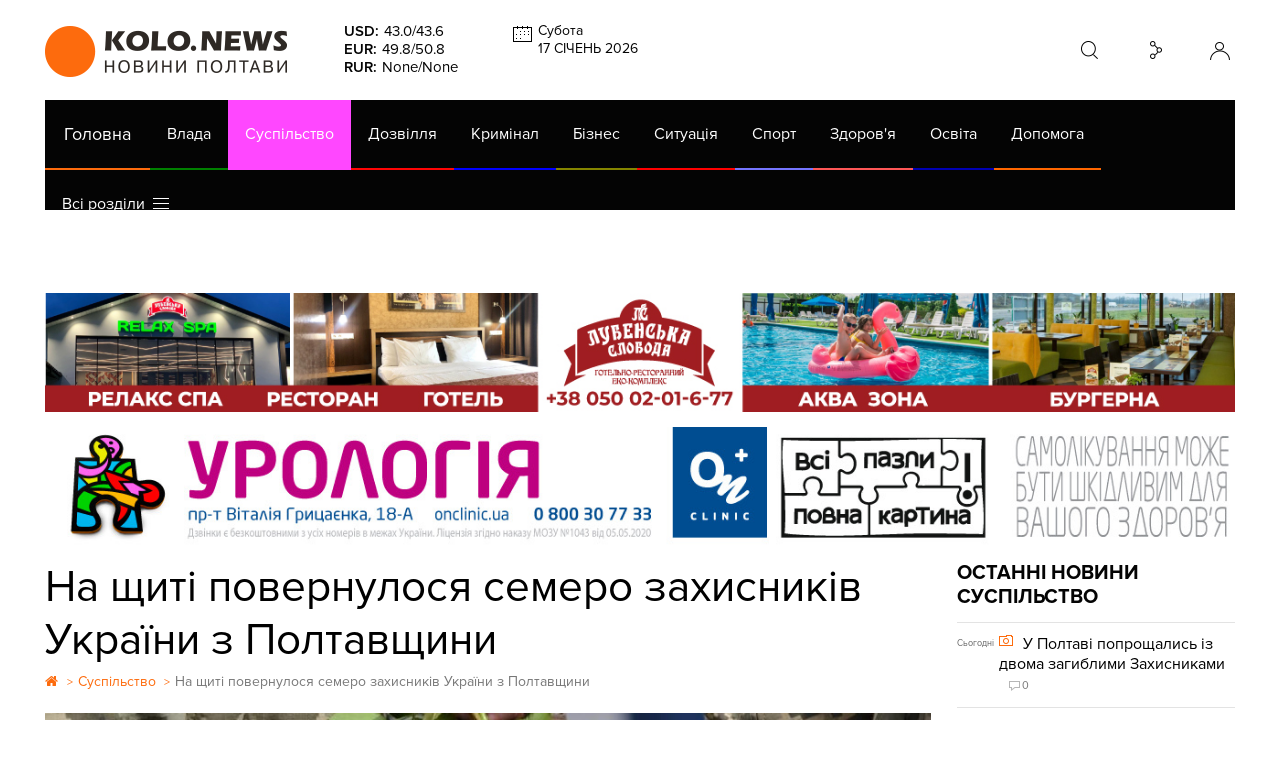

--- FILE ---
content_type: text/html; charset=utf-8
request_url: https://kolo.news/category/suspilstvo/35764
body_size: 16218
content:
<!DOCTYPE html>
<html lang="uk">
<head>
    
    
    
    
    
    
    
    <meta property='og:type' content="article" />
    <meta property="og:title" content="На щиті повернулося семеро захисників України з Полтавщини" />
    <meta name="twitter:card" content="summary" />
    <meta name="twitter:title" content="На щиті повернулося семеро захисників України з Полтавщини">
    <meta property="og:image" content="https://kolo.news/media/news_watermark/35764.JPG" />
    <meta name="twitter:image" content="https://kolo.news/media/news_watermark/35764.JPG">
    
    <meta property="og:url" content="https://kolo.news/category/suspilstvo/35764">
    
    <title>На щиті повернулося семеро захисників України з Полтавщини. Коло - новини Полтави
    </title>
    <meta name='description' content='На щиті повернулося семеро захисників України з Полтавщини. Суспільство - новини в Полтаві' />
    
    
            <base href="">
    <meta charset="utf-8">
    <meta http-equiv="X-UA-Compatible" content="IE=edge">
    <meta name="theme-color" content="#000000">
    <meta name="viewport" content="width=device-width, initial-scale=1">
    
    <link rel="shortcut icon" href="/static/site/img/favicon.ico" type="image/x-icon" />
    <link href="/static/site/css/bootstrap.css" rel="stylesheet">
    <link href="https://cdnjs.cloudflare.com/ajax/libs/OwlCarousel2/2.0.0-beta.2.4/assets/owl.carousel.min.css" rel="stylesheet">
    <link href="https://cdnjs.cloudflare.com/ajax/libs/iCheck/1.0.2/skins/minimal/orange.css" rel="stylesheet">
    <link href="https://cdnjs.cloudflare.com/ajax/libs/magnific-popup.js/1.1.0/magnific-popup.min.css" rel="stylesheet">
    <link href="/static/site/css/style62.css" rel="stylesheet">
    <link href="/static/site/css/carousels15.css" rel="stylesheet">
<meta name="google-site-verification" content="xBCUPOA4SEn4wmbAnybudjrk4Rdc455yFdWfOER7M2g" />
    <!-- HTML5 shim and Respond.js for IE8 support of HTML5 elements and media queries -->
    <!-- WARNING: Respond.js doesn't work if you view the page via file:// -->
    <!--[if lt IE 9]>
    <script defer src="https://oss.maxcdn.com/html5shiv/3.7.2/html5shiv.min.js"></script>
    <script defer src="https://oss.maxcdn.com/respond/1.4.2/respond.min.js"></script>
    <![endif]-->
    <!-- jQuery (necessary for Bootstrap's JavaScript plugins) -->
    <script src="https://cdnjs.cloudflare.com/ajax/libs/jquery/1.12.4/jquery.min.js" type="db8b04f2da85b62db553342e-text/javascript"></script>
    <script defer src="https://cdnjs.cloudflare.com/ajax/libs/lockr/0.8.4/lockr.min.js" type="db8b04f2da85b62db553342e-text/javascript"></script>
    
    <script type="db8b04f2da85b62db553342e-text/javascript">
      (function(i,s,o,g,r,a,m){i['GoogleAnalyticsObject']=r;i[r]=i[r]||function(){
      (i[r].q=i[r].q||[]).push(arguments)},i[r].l=1*new Date();a=s.createElement(o),
      m=s.getElementsByTagName(o)[0];a.async=1;a.src=g;m.parentNode.insertBefore(a,m)
      })(window,document,'script','https://www.google-analytics.com/analytics.js','ga');
    
      ga('create', 'UA-85362908-1', 'auto');
      ga('send', 'pageview');
    
    </script>


   <style>#menu li[data-color='#d000ff'],a[href='/category/gra'],.cat-gra{display:none!important}</style>

<script type="db8b04f2da85b62db553342e-text/javascript">
const addCSS = css => document.head.appendChild(document.createElement("style")).innerHTML=css;
const dtkl = new Date();
let klhour = dtkl.getHours();
if(klhour<6 || klhour>22) addCSS("body #menu li[data-color='#d000ff'],body a[href='/category/gra'],body .cat-gra{display:inline-block!important}");
else addCSS("body #menu li[data-color='#d000ff'],body a[href='/category/gra'],body .cat-gra{display:none!important}");
</script>
    
    <script type="db8b04f2da85b62db553342e-text/javascript">
        var csrf_token = 'ZpaUIO5sQLpivBGghthlp1cimzAESYri';
    </script>
    <link rel="canonical" href="https://kolo.news/category/suspilstvo/35764">

    <!--<link href="/static/site/css/pgwslideshow.min.css" rel="stylesheet">
    <script src="/static/site/js/pgwslideshow.js"></script>-->
<link rel="stylesheet" type="text/css" href="//cdn.jsdelivr.net/npm/slick-carousel@1.8.1/slick/slick.css"/>
<script type="db8b04f2da85b62db553342e-text/javascript" src="//code.jquery.com/jquery-1.11.0.min.js"></script>
<script type="db8b04f2da85b62db553342e-text/javascript" src="//cdn.jsdelivr.net/npm/slick-carousel@1.8.1/slick/slick.min.js"></script>

    <script type="db8b04f2da85b62db553342e-text/javascript" src="//w.sharethis.com/button/buttons.js"></script>
    <script type="db8b04f2da85b62db553342e-text/javascript">stLight.options({publisher: "2e4e33ed-6eb5-43b6-9ab1-26504668df9f-051c", doNotHash: false, doNotCopy: false, hashAddressBar: false});</script>
    <script src="https://pagead2.googlesyndication.com/pagead/js/adsbygoogle.js" type="db8b04f2da85b62db553342e-text/javascript"></script>
    <style>
        #share-button > span {
            float: right;
        }
    </style>
</head>
<body>
    <div id="fb-root"></div>
    <script type="db8b04f2da85b62db553342e-text/javascript">(function(d, s, id) {
      var js, fjs = d.getElementsByTagName(s)[0];
      if (d.getElementById(id)) return;
      js = d.createElement(s); js.id = id;
      js.src = "//connect.facebook.net/ru_RU/sdk.js#xfbml=1&version=v2.7";
      fjs.parentNode.insertBefore(js, fjs);
    }(document, 'script', 'facebook-jssdk'));</script>

                
            
            
            
            <header id="header">
                <div class="container">
                    <div id="header_top" class="hidden-md visible-lg clearfix">
                        <a href="/" id="lolo_header_black" class="left"></a>
                        <div id="currencies" class="left">
                            <p><span>USD:</span><span>43.0</span>/<span>43.6</span></p><p><span>EUR:</span><span>49.8</span>/<span>50.8</span></p><p><span>RUR:</span><span>None</span>/<span>None</span></p>
                        </div>

                        <!-- <div id="weather" class="left"><span class="icon_03n"></span><p id="town">Полтава</p><p id="temperature">-9.54°С</p><div id="weather_sub"><span id="weather_day">Субота</span><span class="sub_temperature">19°С День</span><span class="sub_temperature" >19°С День</span><span class="sub_temperature" >19°С День</span></div></div> -->

                        <div id="calendar" class="left">
                            <p id="calendar_day"></p>
                            <p id="calendar_date"></p>
                        </div>
                        <!-- <a href="#" id="pdf_link"></a> -->
                        <div id="container_form_search">
                            <div id="form_search">
                                <form action="/search" method="get" >
                                    <input id="search" name="q" placeholder="Пошук..." />
                                </form>
                            </div>
                        </div>
                        <div id="container_cosial">
                            <div id="cosial">
                                <a target="_blank" href="/rss" class="rss"><i class="fa fa-rss" aria-hidden="true"></i></a>
                                <a target="_blank" href="https://www.youtube.com/channel/UCx_grbswddQ9kRoxE6KExrg" class="google-plus"><i class="fa fa-youtube" aria-hidden="true"></i></a>
                                <a target="_blank" href="https://plus.google.com/u/0/+%D0%9A%D0%BE%D0%BB%D0%BE%D0%9F%D0%BE%D0%BB%D1%82%D0%B0%D0%B2%D0%B0%D0%A3%D1%81%D1%96%D0%9D%D0%BE%D0%B2%D0%B8%D0%BD%D0%B8%D0%9F%D0%BE%D0%BB%D1%82%D0%B0%D0%B2%D0%B8/posts" class="google-plus"><i class="fa fa-google-plus" aria-hidden="true"></i></a>
                                <a target="_blank" href="https://vk.com/kolopoltava" class="vk"><i class="fa fa-vk" aria-hidden="true"></i></a>
                                <a target="_blank" href="https://www.facebook.com/%D0%9A%D0%BE%D0%BB%D0%BE-%D0%92%D1%81%D1%96-%D0%BD%D0%BE%D0%B2%D0%B8%D0%BD%D0%B8-%D0%9F%D0%BE%D0%BB%D1%82%D0%B0%D0%B2%D0%B8-156539191031572/" class="facebook"><i class="fa fa-facebook" aria-hidden="true"></i></a>
                                <a target="_blank" href="https://twitter.com/Poltava_Kolo" class="twitter"><i class="fa fa-twitter" aria-hidden="true"></i></a>
                            </div>
                        </div>
                        <div id="user" class="right">
                        
                            <a rel="nofollow" href="/login" class="anonim"></a>
                        
                        </div>
                    </div>
                    
                    <div class="visible-sm visible-xs visible-xxs hidden-md hidden-lg">
                        <a href="#mobile_menu" id="toggle" class="right"><span></span></a>
                        <div id="mobile_menu">
                            <ul>
                                <li><a href="/category/vlada">Влада</a></li><li class="active"><a href="/category/suspilstvo">Суспільство</a></li><li><a href="/category/dozvillia">Дозвілля</a></li><li><a href="/category/criminal">Кримінал</a></li><li><a href="/category/biznes">Бізнес</a></li><li><a href="/category/situatsiyi">Ситуація</a></li><li><a href="/category/sport">Спорт</a></li><li><a href="/category/zdorove">Здоров'я</a></li><li><a href="/category/osvita">Освіта</a></li><li><a href="/category/dopomoga">Допомога</a></li><li><a href="/category/gra">Гра</a></li><li><a href="/category/interview">Інтерв'ю</a></li><li><a href="/category/photos">Фото</a></li><li><a href="/videos">Відео</a></li><li><a href="/category/afisha">Афіша</a></li><li><a href="/top20-special">Спецпроєкт</a></li>
                                <li><a href="https://kolo.poltava.ua/" target='_blank'>Архів</a></li>
                            </ul>
                            <ul>
                                <li ><a href="/pdf-papers">Газета (PDF версія)</a></li>
                            </ul>
                            <ul><li><a href="/special/izha_v_poltavi">Їсти - пити в Полтаві</a></li><li><a href="/special/viyna">Війна</a></li><li><a href="/special/gaz">ГазНаш</a></li><li><a href="/special/decentralizacia">Життя після децентралізації</a></li><li><a href="/special/koronavirus">Коронавірус</a></li></ul>                            
                        </div>
                    </div>
                    <div id="header_bottom" class="clearfix">
                        <div class="row" id="header_orange_row">
                            <div class="col-md-19 col-lg-24">
                                <a href="/" id="lolo_header_white" class="hidden-lg left"></a>
                                <nav id="menu" class="hidden-sm hidden-xs hidden-xxs visible-md visible-lg clearfix">
                                    <a id="menu_home_link" href="/" class="hidden-md visible-lg left">Головна</a>
                                    <ul class="flex menu">
                                        <li data-color="#008000" style="border-bottom-color:#008000;"><a href="/category/vlada">Влада</a></li><li class="active" data-color="#ff47ff" style="border-bottom-color:#ff47ff;"><a href="/category/suspilstvo">Суспільство</a></li><li data-color="#ff0505" style="border-bottom-color:#ff0505;"><a href="/category/dozvillia">Дозвілля</a></li><li data-color="#0000ff" style="border-bottom-color:#0000ff;"><a href="/category/criminal">Кримінал</a></li><li data-color="#858500" style="border-bottom-color:#858500;"><a href="/category/biznes">Бізнес</a></li><li data-color="#ff0000" style="border-bottom-color:#ff0000;"><a href="/category/situatsiyi">Ситуація</a></li><li data-color="#7575ff" style="border-bottom-color:#7575ff;"><a href="/category/sport">Спорт</a></li><li data-color="#ff5757" style="border-bottom-color:#ff5757;"><a href="/category/zdorove">Здоров'я</a></li><li data-color="#0000b3" style="border-bottom-color:#0000b3;"><a href="/category/osvita">Освіта</a></li><li data-color="#ff6600" style="border-bottom-color:#ff6600;"><a href="/category/dopomoga">Допомога</a></li><li data-color="#d000ff" style="border-bottom-color:#d000ff;"><a href="/category/gra">Гра</a></li><li data-color="#00007a" style="border-bottom-color:#00007a;"><a href="/category/interview">Інтерв'ю</a></li><li data-color="#00ff09" style="border-bottom-color:#00ff09;"><a href="/category/photos">Фото</a></li><li data-color="#None" style="border-bottom-color:#None;"><a href="/videos">Відео</a></li><li data-color="#ffff24" style="border-bottom-color:#ffff24;"><a href="/category/afisha">Афіша</a></li><li data-color="#None" style="border-bottom-color:#None;"><a href="/top20-special">Спецпроєкт</a></li>
                                    </ul>
                                </nav>
                            </div>
                            <div class="col-md-3 visible-md hidden-lg">
                                <div id="user_mobile" class="hidden-lg right">
                                    <a href="#" class="anonim"></a>
                                </div>
                            </div>
                        </div>
                        <nav id="sub_menu" class="lojas-especiais clearfix hidden-sm hidden-xs hidden-xxs visible-md visible-lg">
                            <div class="itens">
                                <ul>
                                    <li><a target="_blank" href="https://kolo.poltava.ua/">АРХІВ</a></li>
                                    <li ><a href="/pdf-papers">Газета (PDF версія)</a></li>
                                </ul>
                                <ul><li><a href="/special/izha_v_poltavi">Їсти - пити в Полтаві</a></li><li><a href="/special/viyna">Війна</a></li><li><a href="/special/gaz">ГазНаш</a></li><li><a href="/special/decentralizacia">Життя після децентралізації</a></li><li><a href="/special/koronavirus">Коронавірус</a></li></ul>
                                
                            </div>
                            <a href="#" class="go">go</a>
                            <a href="#" class="back">back</a>
                        </nav>
                        <div id="sub_menu" class="visible-sm visible-xs visible-xxs hidden-md hidden-lg">
                                
                                <form action="/search" method="get" >
                                    <input id="search" name="q" placeholder="Пошук..." />
                                    <button class="gobtn" type="submit" />
                                </form>                                
                        </div>
                    </div>
                    
                </div>
            </header>

    

            <div class="container kolo7">
                <div class="kolo77">
            <a href="https://lubenskasloboda.com/" rel="noopener noreferrer" title="Готельно-ресторанний комплекс" data-position="after_header"
   target="_blank" id="banner_position_after_header" class="banner_wr cover">
<img loading="lazy" alt="Готельно-ресторанний комплекс" class='img-responsive hidden-md hidden-sm hidden-xs' src='/media/banner/large/grk1302.jpg' />
<img loading="lazy" alt="Готельно-ресторанний комплекс" class='img-responsive hidden-lg hidden-xs' src='/media/banner/medium/grk1148.jpg' />
<img loading="lazy" alt="Готельно-ресторанний комплекс" class='img-responsive hidden-lg hidden-md hidden-sm visible-xs' src='/media/banner/small/grk749.jpg' />
   
</a>
<script type="db8b04f2da85b62db553342e-text/javascript">
    $("#banner_position_after_header").on("click", function(event) {
        //event.preventDefault();
        var banner_unique_after_header_137=Lockr.sismember("banners", "137");
        $.ajax({
            type: "POST",
            url: "/banner_update_info",
            data: {csrfmiddlewaretoken: csrf_token, banner: 137,
                unique: !banner_unique_after_header_137,
                position: $(this).data('position')},
            success: function (data) {
                Lockr.sadd("banners", "137");
                //window.open("https://lubenskasloboda.com/", '_blank');
            },
            dataType: "json"
        });
    });
</script>
            </div>
            <div class="kolo77">
            <a href="https://onclinic.ua/poltava/services/urology?utm_source=kolo&amp;utm_medium=post&amp;utm_campaign=poltava_uro_01.02.2025" rel="noopener noreferrer" title="Проктологія в Полтаві ОН Клінік" data-position="after_header2"
   target="_blank" id="banner_position_after_header2" class="banner_wr cover">
<img loading="lazy" alt="Проктологія в Полтаві ОН Клінік" class='img-responsive hidden-md hidden-sm hidden-xs' src='/media/banner/large/onclinic-pc.jpg' />
<img loading="lazy" alt="Проктологія в Полтаві ОН Клінік" class='img-responsive hidden-lg hidden-xs' src='/media/banner/medium/onclinic-tab.jpg' />
<img loading="lazy" alt="Проктологія в Полтаві ОН Клінік" class='img-responsive hidden-lg hidden-md hidden-sm visible-xs' src='/media/banner/small/onclinic-mob.jpg' />
   
</a>
<script type="db8b04f2da85b62db553342e-text/javascript">
    $("#banner_position_after_header2").on("click", function(event) {
        //event.preventDefault();
        var banner_unique_after_header2_143=Lockr.sismember("banners", "143");
        $.ajax({
            type: "POST",
            url: "/banner_update_info",
            data: {csrfmiddlewaretoken: csrf_token, banner: 143,
                unique: !banner_unique_after_header2_143,
                position: $(this).data('position')},
            success: function (data) {
                Lockr.sadd("banners", "143");
                //window.open("https://onclinic.ua/poltava/services/urology?utm_source=kolo&amp;utm_medium=post&amp;utm_campaign=poltava_uro_01.02.2025", '_blank');
            },
            dataType: "json"
        });
    });
</script>
            </div></div>

    <div class="container">
        <div class="row">
            
            <main class="col-md-16 col-lg-18">
                <section id="news_content">
                            <div class="row">
                                <div class="col-md-24 col-lg-24 news_content_wr">
                                    <h1>На щиті повернулося семеро захисників України з Полтавщини
    </h1>
<ol class="breadcrumb" itemscope="" itemtype="http://schema.org/BreadcrumbList">
<li itemprop="itemListElement" itemscope="" itemtype="http://schema.org/ListItem">
<a href="https://kolo.news/" itemprop="item">
<span itemprop="name" content="Головна"><i class='fa fa-home' title="Головна"></i> </span>
</a>
&gt;<meta itemprop="position" content="1">
</li>

<li itemprop="itemListElement" itemscope="" itemtype="http://schema.org/ListItem">
<a href="https://kolo.news/category/suspilstvo" itemprop="item">
<span itemprop="name">Суспільство</span>
</a>
&gt;<meta itemprop="position" content="2"></li>

<li itemprop="itemListElement" itemscope="" itemtype="http://schema.org/ListItem">
<span class='lastitem' itemprop="name">На щиті повернулося семеро захисників України з Полтавщини</span><meta itemprop="position" content="3">
</li>
</ol>
                                    <div class="large_news_content_img cover">
                                        <img src='/media/news_watermark/35764.JPG?v=97470' alt='На щиті повернулося семеро захисників України з Полтавщини'/>
                                        <div class="top_news_info">14 серпня 2023, 09:00&nbsp;&nbsp;&nbsp;<span class="last_news_comments_count">0</span></div>
                                        <div class="gradient"></div>
                                        <div class="st_wr_top">
                                            <span class='st_facebook_large' displayText='Facebook'></span>
                                        </div>
                                    </div>
                                    

                                    <p>
	 За останні дні стало відомо про загибель семи воїнів з Полтавщини на війні з окупантами. Інформацію підтвердили в громадах, звідки воїни були родом.
</p>
<p>
	 5 серпня внаслідок артилерійського обстрілу загинув пирятинець <strong>Микола Хандола</strong>.
</p>
<p>
	 <div class="content_photo"><a href="/media/news_images_watermark/128526.jpg" title="Микола Хандола"><span class="resize"></span><img src="/media/news_images_watermark/128526.jpg" ></a><span>Микола Хандола</span></div>
</p>
<p>
	 Народився він 6 квітня 1975 року в Пирятині. Протягом 1982-1993 років навчався у міській школі №6. У 1993 році був призваний на строкову військову службу. Після повернення вступив до Харківського державного університету сільського господарства, де отримав фах енергетика. Паралельно з навчанням працював на Пирятинському м'ясокомбінаті.
</p>
<p>
	 У вересні 2003 року розпочав службу в органах внутрішніх справ на посаді експерта-криміналіста. У 2012 році був призначений на посаду помічника начальника оперативного чергового чергової частини штабу Пирятинського РВ УМВС, у 2015 році - прийнятий на службу в поліцію, звідки у червні 2020 року звільнений через хворобу.
</p>
<p>
	 Після повномасштабного вторгнення Микола Хандола був мобілізований на захист Батьківщини 5 березня 2022 року.
</p>
<p>
	 7 серпня Горішньоплавнівська територіальна громада провела в останню путь загиблого бійця молодшого сержанта <strong>Кундиуса Віктора Павловича</strong>.
</p>
<p>
	 <div class="content_photo"><a href="/media/news_images_watermark/128527.jpg" title="Кундиус Віктор"><span class="resize"></span><img src="/media/news_images_watermark/128527.jpg" ></a><span>Кундиус Віктор</span></div>
</p>
<p>
	 Народився Віктор 6 червня 1979 року в селі Приліпка Козельщинського району. Після закінчення 11 класів Хорішківської загально-освітньої школи проходив строкову військову службу в лавах Збройних сил України. Потім закінчив професійно-технічне училище № 15 м. Комсомольська, де здобув професію водія великовантажного автосамоскида. Із 1999 року по 2006 рік працював на Полтавському гірничо-збагачувальному комбінаті, потім тривалий час працював за кордоном.
</p>
<p>
	 Із перших днів повномасштабного російського вторгнення Віктор повернувся в Україну й добровольцем пішов у військкомат. 28 березня 2022 року був мобілізований на російсько-українську війну.
</p>
<p>
	 1 серпня 2023 року в бою за Україну, вірний військовій присязі, навідник механізованого батальйону, молодший сержант Збройних сил України Віктор Кундиус героїчно загинув у районі населеного пункту Приютного Запорізької області.
</p>
<p>
	 Керівництво компанії Ferrexpo повідомило, що під час оборони України у Луганській області загинув співробітник Полтавського ГЗК <strong>Петро Перовський</strong>.
</p>
<p>
	 <div class="content_photo"><a href="/media/news_images_watermark/128528.jpg" title="Петро Петровський"><span class="resize"></span><img src="/media/news_images_watermark/128528.jpg" ></a><span>Петро Петровський</span></div>
</p>
<p>
	 Петро народився 12 липня 1998 року у місті Горішні Плавні. Свій професійний шлях на Полтавському ГЗК Петро розпочав у лютому 2017 року електрослюсарем черговим та з ремонту устаткування ремонтно-сервісного цеху. У травні того ж року був переведений електрослюсарем черговим та з ремонту устаткування на дробильно-збагачувальну фабрику, де працював по теперішній час.
</p>
<p>
	 У лютому 2022 року Петро Перовський став на захист України. 8 серпня 2023 року Петро загинув під час виконання бойового завдання поблизу н.п. Білогорівка Сєвєродонецького району Луганської області.
</p>
<p>
	 10 серпня 2023 року загинув воїн <strong>Віктор Вячеславович Шевченко</strong>, 1997 року народження. Захисник родом із села Дібрівка, він виконував бойове завдання на території Запорізької області, захищаючи свою землю від російських окупантів.
</p>
<p>
	 <div class="content_photo"><a href="/media/news_images_watermark/128529.jpg" title="Віктор Шевченко"><span class="resize"></span><img src="/media/news_images_watermark/128529.jpg" ></a><span>Віктор Шевченко</span></div>
</p>
<p>
	 13 серпня Миргородська громада попрощалася із <strong>Вадимом Шумовим</strong>, захисником України.
</p>
<p>
	 <div class="content_photo"><a href="/media/news_images_watermark/128530.jpg" title="Вадим Шумов"><span class="resize"></span><img src="/media/news_images_watermark/128530.jpg" ></a><span>Вадим Шумов</span></div>
</p>
<p>
	 7 серпня Вадим Юрійович помер після важкого поранення і тривалого лікування.
</p>
<p>
	 Вадим Юрійович народився 28 березня 1976 року в м. Запоріжжя. Згодом родина переїхала до Миргорода. Вадим навчався у гімназії ім.Т.Г.Шевченка і після закінчення 8 класів обрав для себе мирну професію механіка та водія автотранспортних засобів в Красногорівському професійно-технічному училищі №49.
</p>
<p>
	 Після навчання та строкової служби у лавах ЗСУ Вадим працював в Миргородському відділенні Полтаваобленерго, на будівельних майданчиках України та за кордоном. Війна застала Вадима Шумова у Запоріжжі.
</p>
<p>
	 У квітні 2023 року Вадим Шумов отримав контузію, підлікувався і повернувся на передову.
</p>
<p>
	 У липні Вадим Шумов отримав складне поранення, був евакуйованим до госпіталя в місто Одесу. Тривале лікування, декілька операцій. Лікарі боролися за життя вмілого снайпера, але серце героя не витримало. 7 серпня 2023 року Вадим Юрійович Шумов помер.
</p>
<p>
	 Скороходівська селищна рада повідомила про загибель захисника України – <strong>Харченка Сергія Андрійовича</strong> 1996 року народження, мешканця села Петрівка, який загинув 9 серпня 2023 року у важких боях за вільну Україну.
</p>
<p>
	 <div class="content_photo"><a href="/media/news_images_watermark/128531.jpg" title="Харченко Сергій"><span class="resize"></span><img src="/media/news_images_watermark/128531.jpg" ></a><span>Харченко Сергій</span></div>
</p>
<p>
	 Життя навідника 3 аеромобільного відділення 2 аеромобільного взводу, 10 аеромобільної роти, 3 аеромобільного батальйону обірвалося під час виконання бойового завдання в районі населеного пункту Бахмут Бахмутського району Донецької області під час артилерійського обстрілу.
</p>
<p>
	 Першого серпня 2023 року загинув <strong>Михно Андрій Євгенович</strong> з Кременчука. Це сталося під час виконання бойового завдання із захисту територіальної цілісності Батьківщини, відсічі та стримування збройної агресії російської федерації проти України в районі населеного пункту Чернещина Харківської області.
</p>
<p>
	 <div class="content_photo"><a href="/media/news_images_watermark/128532.jpg" title="Михно Андрій "><span class="resize"></span><img src="/media/news_images_watermark/128532.jpg" ></a><span>Михно Андрій </span></div>
</p>
<p>
	 Андрій був призваний на військову службу під час мобілізації 16 лютого 2023 року та був сержантом.<br>
	 Залишились дружина, донька та син.
</p>
<p>
	 Читайте також: <a href="https://kolo.news/category/suspilstvo/35762">У Лохвиці попрощалися із полеглим 35-річним воїном</a>
</p>

                                    

                                    
                                    <ul class="news_tags">
                                        
                                        <li><a href="/tag/382">#загинув</a></li>
                                        
                                        <li><a href="/tag/565">#новини Полтавщини</a></li>
                                        
                                        <li><a href="/tag/1528">#війна</a></li>
                                        
                                        <div class="clearfix"></div>
                                    </ul>
                                    






                                    <!-- <p class="text_advice hidden-xxs hidden-xs hidden-sm hidden-md">Якщо ви помітили помилку, виділіть необхідний текст і натисніть Ctrl + Enter, щоб повідомити про це редакцію.</p> -->
          
                                    <div class="news_info">
                                        <a href="/category/suspilstvo" class="category_news_info" style="color: #ff47ff;">Суспільство</a>
                                        <span class="news_info_date">14 серпня 2023, 09:00</span>
                                        
                                        <div class="st_wr">
                                            <span class='st_facebook_large' displayText='Facebook'></span>
                                        </div>
                                        <div class="clearfix"></div>
                                    </div> <!------------------ .news_info ------------------>
                                    <div class="orph"></div>

<ins class="adsbygoogle"
     style="display:inline-block;min-width:400px;max-width:970px;width:100%"
     data-ad-client="ca-pub-4896081590293935"
     data-ad-slot="2524367629"
     data-ad-format="auto" ></ins>
<script type="db8b04f2da85b62db553342e-text/javascript">
     (adsbygoogle = window.adsbygoogle || []).push({});
</script>


                                </div>
                            </div>
                        </section> <!------------------ #news_content ------------------>
                
                <section id="comments">
                            

                            
                                <p class="left">Щоб писати коментарі</p>
                                <a rel="nofollow" href="/login" class="orange_white_button">Авторизуйтесь</a>
                                <div class="clearfix"></div>
                            
                        </section> <!------------------ #comments ------------------>
                
                <section id="last_news_mobile" class="visible-xs visible-xxs visible-sm hidden-lg">
                    <header>Останні новини Суспільство</header>
                    <div class="row">
                        

<div class="col-xs-24 col-xxs-12 col-md-24 cat-suspilstvo">
    <article class="clearfix">
        <a href="/category/suspilstvo/46118" target="_self">
            <div class="last_news_date"><span style="font-size:0.75em;">Cьогодні</span></div>
            <div class="last_news_content"><p>
                <span class="icon_wr left">
                    
                    <span class="photo_icon"></span> 
                </span>
                </p>
                <h3>У Полтаві попрощались із двома загиблими Захисниками</h3> <span class="last_news_comments_count">0</span>
                </div>
            <div class="clearfix"></div>
        </a>
    </article>
</div>





<div class="col-xs-24 col-xxs-12 col-md-24 cat-suspilstvo">
    <article class="clearfix">
        <a href="/category/suspilstvo/46115" target="_self">
            <div class="last_news_date"><span style="font-size:0.75em;">Cьогодні</span></div>
            <div class="last_news_content"><p>
                <span class="icon_wr left">
                    
                    
                </span>
                </p>
                <h3>Поліція Полтавщини допомагає мешканцям під час перебоїв з теплом та світлом</h3> <span class="last_news_comments_count">0</span>
                </div>
            <div class="clearfix"></div>
        </a>
    </article>
</div>





<div class="col-xs-24 col-xxs-12 col-md-24 cat-suspilstvo">
    <article class="clearfix">
        <a href="/category/suspilstvo/46108" target="_self">
            <div class="last_news_date">Вчора</div>
            <div class="last_news_content"><p>
                <span class="icon_wr left">
                    
                    <span class="photo_icon"></span> 
                </span>
                </p>
                <h3>«На щиті» до Кременчука повернулися три військовослужбовці</h3> <span class="last_news_comments_count">0</span>
                </div>
            <div class="clearfix"></div>
        </a>
    </article>
</div>





<div class="col-xs-24 col-xxs-12 col-md-24 cat-suspilstvo">
    <article class="clearfix">
        <a href="/category/suspilstvo/46110" target="_self">
            <div class="last_news_date">Вчора</div>
            <div class="last_news_content"><p>
                <span class="icon_wr left">
                    
                    
                </span>
                </p>
                <h3>У Великобудищанській громаді попрощалися з полеглим захисником</h3> <span class="last_news_comments_count">0</span>
                </div>
            <div class="clearfix"></div>
        </a>
    </article>
</div>





<div class="col-xs-24 col-xxs-12 col-md-24 cat-suspilstvo">
    <article class="clearfix">
        <a href="/category/suspilstvo/46106" target="_self">
            <div class="last_news_date">Вчора</div>
            <div class="last_news_content"><p>
                <span class="icon_wr left">
                    
                    <span class="photo_icon"></span> 
                </span>
                </p>
                <h3>В бою за Україну загинув журналіст з Полтавщини</h3> <span class="last_news_comments_count">0</span>
                </div>
            <div class="clearfix"></div>
        </a>
    </article>
</div>





<div class="col-xs-24 col-xxs-12 col-md-24 cat-suspilstvo">
    <article class="clearfix">
        <a href="/category/suspilstvo/46104" target="_self">
            <div class="last_news_date">Вчора</div>
            <div class="last_news_content"><p>
                <span class="icon_wr left">
                    
                    
                </span>
                </p>
                <h3>Аврора поруч: магазини мережі працюють, щоб підтримати й зігріти</h3> <span class="last_news_comments_count">0</span>
                </div>
            <div class="clearfix"></div>
        </a>
    </article>
</div>





<div class="col-xs-24 col-xxs-12 col-md-24 cat-suspilstvo">
    <article class="clearfix">
        <a href="/category/suspilstvo/46102" target="_self">
            <div class="last_news_date">Вчора</div>
            <div class="last_news_content"><p>
                <span class="icon_wr left">
                    
                    
                </span>
                </p>
                <h3>ДНК-експертиза підтвердила загибель воїна з Ромоданівської громади</h3> <span class="last_news_comments_count">0</span>
                </div>
            <div class="clearfix"></div>
        </a>
    </article>
</div>





<div class="col-xs-24 col-xxs-12 col-md-24 cat-suspilstvo">
    <article class="clearfix">
        <a href="/category/suspilstvo/46098" target="_self">
            <div class="last_news_date">18:00</div>
            <div class="last_news_content"><p>
                <span class="icon_wr left">
                    
                    
                </span>
                </p>
                <h3>На війні загинув лікар-стоматолог з Полтави Василь Помаз</h3> <span class="last_news_comments_count">0</span>
                </div>
            <div class="clearfix"></div>
        </a>
    </article>
</div>





<div class="col-xs-24 col-xxs-12 col-md-24 cat-suspilstvo">
    <article class="clearfix">
        <a href="/category/suspilstvo/46101" target="_self">
            <div class="last_news_date">16:30</div>
            <div class="last_news_content"><p>
                <span class="icon_wr left">
                    
                    
                </span>
                </p>
                <h3>Завтра на Полтавщину прийде Сибірський антициклон</h3> <span class="last_news_comments_count">0</span>
                </div>
            <div class="clearfix"></div>
        </a>
    </article>
</div>





<div class="col-xs-24 col-xxs-12 col-md-24 cat-suspilstvo">
    <article class="clearfix">
        <a href="/category/suspilstvo/46100" target="_self">
            <div class="last_news_date">14:45</div>
            <div class="last_news_content"><p>
                <span class="icon_wr left">
                    
                    
                </span>
                </p>
                <h3>MG HS на бездоріжжі: можливості кросовера у реальних умовах</h3> <span class="last_news_comments_count">0</span>
                </div>
            <div class="clearfix"></div>
        </a>
    </article>
</div>




                    </div>
                </section> <!------------------ #last_news_mobile ------------------>
            </main>
            <aside class="col-md-8 col-lg-6">
                <section id="last_news" class="hidden-xxs hidden-xs hidden-sm">
                    <header>Останні новини <br>Суспільство</header>
                    <div class="row">
                        

<div class="col-xs-24 col-xxs-12 col-md-24 cat-suspilstvo">
    <article class="clearfix">
        <a href="/category/suspilstvo/46118" target="_self">
            <div class="last_news_date"><span style="font-size:0.75em;">Cьогодні</span></div>
            <div class="last_news_content"><p>
                <span class="icon_wr left">
                    
                    <span class="photo_icon"></span> 
                </span>
                </p>
                <h3>У Полтаві попрощались із двома загиблими Захисниками</h3> <span class="last_news_comments_count">0</span>
                </div>
            <div class="clearfix"></div>
        </a>
    </article>
</div>





<div class="col-xs-24 col-xxs-12 col-md-24 cat-suspilstvo">
    <article class="clearfix">
        <a href="/category/suspilstvo/46115" target="_self">
            <div class="last_news_date"><span style="font-size:0.75em;">Cьогодні</span></div>
            <div class="last_news_content"><p>
                <span class="icon_wr left">
                    
                    
                </span>
                </p>
                <h3>Поліція Полтавщини допомагає мешканцям під час перебоїв з теплом та світлом</h3> <span class="last_news_comments_count">0</span>
                </div>
            <div class="clearfix"></div>
        </a>
    </article>
</div>





<div class="col-xs-24 col-xxs-12 col-md-24 cat-suspilstvo">
    <article class="clearfix">
        <a href="/category/suspilstvo/46108">
            <div class="hidden-xxs hidden-sm last_news_image cover" style="background-image: url('/media/news/DSC_9220_WpYY22a.JPG')"></div>
            <div class="last_news_date">Вчора</div>
            <div class="last_news_content">
                <p>
                    <span class="icon_wr left">
                    
                    <span class="photo_icon"></span> 
                    </span>
                </p>
                <h3>«На щиті» до Кременчука повернулися три військовослужбовці</h3> <span class="last_news_comments_count">0</span>
                
            </div>
            <div class="clearfix"></div>
        </a>
    </article>
</div>





<div class="col-xs-24 col-xxs-12 col-md-24 cat-suspilstvo">
    <article class="clearfix">
        <a href="/category/suspilstvo/46110" target="_self">
            <div class="last_news_date">Вчора</div>
            <div class="last_news_content"><p>
                <span class="icon_wr left">
                    
                    
                </span>
                </p>
                <h3>У Великобудищанській громаді попрощалися з полеглим захисником</h3> <span class="last_news_comments_count">0</span>
                </div>
            <div class="clearfix"></div>
        </a>
    </article>
</div>





<div class="col-xs-24 col-xxs-12 col-md-24 cat-suspilstvo">
    <article class="clearfix">
        <a href="/category/suspilstvo/46106" target="_self">
            <div class="last_news_date">Вчора</div>
            <div class="last_news_content"><p>
                <span class="icon_wr left">
                    
                    <span class="photo_icon"></span> 
                </span>
                </p>
                <h3>В бою за Україну загинув журналіст з Полтавщини</h3> <span class="last_news_comments_count">0</span>
                </div>
            <div class="clearfix"></div>
        </a>
    </article>
</div>





<div class="col-xs-24 col-xxs-12 col-md-24 cat-suspilstvo">
    <article class="clearfix">
        <a href="/category/suspilstvo/46104">
            <div class="hidden-xxs hidden-sm last_news_image cover" style="background-image: url('/media/news/1_EYcIKEK.png')"></div>
            <div class="last_news_date">Вчора</div>
            <div class="last_news_content">
                <p>
                    <span class="icon_wr left">
                    
                    
                    </span>
                </p>
                <h3>Аврора поруч: магазини мережі працюють, щоб підтримати й зігріти</h3> <span class="last_news_comments_count">0</span>
                
            </div>
            <div class="clearfix"></div>
        </a>
    </article>
</div>





<div class="col-xs-24 col-xxs-12 col-md-24 cat-suspilstvo">
    <article class="clearfix">
        <a href="/category/suspilstvo/46102" target="_self">
            <div class="last_news_date">Вчора</div>
            <div class="last_news_content"><p>
                <span class="icon_wr left">
                    
                    
                </span>
                </p>
                <h3>ДНК-експертиза підтвердила загибель воїна з Ромоданівської громади</h3> <span class="last_news_comments_count">0</span>
                </div>
            <div class="clearfix"></div>
        </a>
    </article>
</div>





<div class="col-xs-24 col-xxs-12 col-md-24 cat-suspilstvo">
    <article class="clearfix">
        <a href="/category/suspilstvo/46098" target="_self">
            <div class="last_news_date">18:00</div>
            <div class="last_news_content"><p>
                <span class="icon_wr left">
                    
                    
                </span>
                </p>
                <h3>На війні загинув лікар-стоматолог з Полтави Василь Помаз</h3> <span class="last_news_comments_count">0</span>
                </div>
            <div class="clearfix"></div>
        </a>
    </article>
</div>





<div class="col-xs-24 col-xxs-12 col-md-24 cat-suspilstvo">
    <article class="clearfix">
        <a href="/category/suspilstvo/46101">
            <div class="hidden-xxs hidden-sm last_news_image cover" style="background-image: url('/media/news/1_9OPkHx4.jpg')"></div>
            <div class="last_news_date">16:30</div>
            <div class="last_news_content">
                <p>
                    <span class="icon_wr left">
                    
                    
                    </span>
                </p>
                <h3>Завтра на Полтавщину прийде Сибірський антициклон</h3> <span class="last_news_comments_count">0</span>
                
            </div>
            <div class="clearfix"></div>
        </a>
    </article>
</div>





<div class="col-xs-24 col-xxs-12 col-md-24 cat-suspilstvo">
    <article class="clearfix">
        <a href="/category/suspilstvo/46100" target="_self">
            <div class="last_news_date">14:45</div>
            <div class="last_news_content"><p>
                <span class="icon_wr left">
                    
                    
                </span>
                </p>
                <h3>MG HS на бездоріжжі: можливості кросовера у реальних умовах</h3> <span class="last_news_comments_count">0</span>
                </div>
            <div class="clearfix"></div>
        </a>
    </article>
</div>




                    </div>
                    <footer>
                        <a href='/news/2026/01/17'>Усі новини</a>
                    </footer>
                </section> <!------------------ #last_news ------------------>

                        

                        

                        <a href="https://www.youtube.com/@Kolo.NewsYoutube/featured" rel="noopener noreferrer" title="Kolo.News YouTube" data-position="aside_3"
   target="_blank" id="banner_position_aside_3" class="banner_wr cover">
<img loading="lazy" alt="Kolo.News YouTube" class='img-responsive hidden-md hidden-sm hidden-xs' src='/media/banner/large/youtube-ch-1.jpg' />
<img loading="lazy" alt="Kolo.News YouTube" class='img-responsive hidden-lg hidden-xs' src='/media/banner/medium/youtube-ch-2.jpg' />
<img loading="lazy" alt="Kolo.News YouTube" class='img-responsive hidden-lg hidden-md hidden-sm visible-xs' src='/media/banner/small/youtube-ch-3.jpg' />
   
</a>
<script type="db8b04f2da85b62db553342e-text/javascript">
    $("#banner_position_aside_3").on("click", function(event) {
        //event.preventDefault();
        var banner_unique_aside_3_140=Lockr.sismember("banners", "140");
        $.ajax({
            type: "POST",
            url: "/banner_update_info",
            data: {csrfmiddlewaretoken: csrf_token, banner: 140,
                unique: !banner_unique_aside_3_140,
                position: $(this).data('position')},
            success: function (data) {
                Lockr.sadd("banners", "140");
                //window.open("https://www.youtube.com/@Kolo.NewsYoutube/featured", '_blank');
            },
            dataType: "json"
        });
    });
</script>


<div id="SinoptikInformer" style="width:100%;padding-bottom:15px" class="SinoptikInformer type5"><div class="siHeader"><div class="siLh"><div class="siMh"><a onmousedown="if (!window.__cfRLUnblockHandlers) return false; siClickCount();" class="siLogo" href="https://ua.sinoptik.ua/" target="_blank" rel="nofollow" title="Погода" data-cf-modified-db8b04f2da85b62db553342e-=""> </a>Погода <span id="siHeader"></span></div></div></div><div class="siBody"><a onmousedown="if (!window.__cfRLUnblockHandlers) return false; siClickCount();" href="https://ua.sinoptik.ua/погода-полтава" title="Погода у Полтаві" target="_blank" data-cf-modified-db8b04f2da85b62db553342e-=""><div class="siCity"><div class="siCityName"><span>Полтава</span></div><div id="siCont0" class="siBodyContent"><div class="siLeft"><div class="siTerm"></div><div class="siT" id="siT0"></div><div id="weatherIco0"></div></div><div class="siInf"><p>вологість: <span id="vl0"></span></p><p>тиск: <span id="dav0"></span></p><p>вітер: <span id="wind0"></span></p></div></div></div></a><div class="siLinks">Погода на 10 днів від <a href="https://ua.sinoptik.ua/погода-полтава/10-днів" title="Погода на 10 днів" target="_blank" onmousedown="if (!window.__cfRLUnblockHandlers) return false; siClickCount();" data-cf-modified-db8b04f2da85b62db553342e-="">sinoptik.ua</a></div></div><div class="siFooter"><div class="siLf"><div class="siMf"></div></div></div></div><script type="db8b04f2da85b62db553342e-text/javascript" charset="UTF-8" src="//sinoptik.ua/informers_js.php?title=4&wind=2&cities=303021513&lang=ua"></script>

                <div id="vote_aside_clocks" class="vote_block"><header>Голосування <a class="all_button" href="/votes">Більше</a></header><h3>Як змінилося Ваше самопочуття після переведення годинника?</h3><div class="vote_body"></div></div> 
<script type="db8b04f2da85b62db553342e-text/javascript">
	$(function() {
		var vote_aside_clocks_marker=Lockr.sismember("votes", "clocks");
		$.ajax({
			type: "POST",
			url: "/vote/load",
			data: { csrfmiddlewaretoken: csrf_token, vote_marker: vote_aside_clocks_marker, vote: "clocks" },
			success: function(data){				$("#vote_aside_clocks").find(".vote_body").html("").html(data);
				$("input:radio").iCheck({checkboxClass: "icheckbox_minimal-orange",radioClass: "iradio_minimal-orange"});
 				$("#vote_aside_clocks .skillbar").each(function(){$(this).find(".skillbar-bar").animate({width: $(this).attr("data-percent")},2000);});
 			},
			dataType: "html"
		});
	});
</script>

            </aside>
        </div>
    </div> <!------------------ .container ------------------>

    
    <section id="editor_choice">
        <div class="container">
            <div class="row">
                <div class="col-xs-24 col-xxs-12 col-lg-8">
                    <header>Вибір редакції</header>
                </div>
            </div>
            <div class="row">
            
                
                <div class="col-xs-24 col-xxs-12 col-md-8 col-lg-6">
                
                    <article class="large_news">
                        <a href="/category/interview/45310">
                            <div class="large_news_image cover" style="background-image: url('/media/news/photo_2025-10-31_09-43-24.jpg')">
                                <span class="category_icon" style="background-color: #00007a;">Інтерв&#39;ю</span>
                                
                            </div>
                            <p>«Я не можу стояти на полі, де програла моя нація»: як Ющенко відмовив Путіну святкувати 300-річчя Полтавської битви <br><span class="large_news_date">01 листопада 2025, 12:30 <i class="last_news_comments_count">&nbsp;</i>0</span></p>
                        </a>
                    </article>
                </div>
            
                
                <div class="col-xs-24 col-xxs-12 col-md-8 col-lg-6">
                
                    <article class="large_news">
                        <a href="/category/vlada/45361">
                            <div class="large_news_image cover" style="background-image: url('/media/news/111_bQ17MDn.jpg')">
                                <span class="category_icon" style="background-color: #008000;">Влада</span>
                                
                            </div>
                            <p>Олена Зеленська приїздила до Полтави, відвідала лікарню та багатодітну родину на Монастирській горі <br><span class="large_news_date">05 листопада 2025, 11:35 <i class="last_news_comments_count">&nbsp;</i>0</span></p>
                        </a>
                    </article>
                </div>
            
                
                <div class="col-xs-24 col-xxs-12 col-md-8 col-lg-6">
                
                    <article class="large_news">
                        <a href="/category/criminal/45477">
                            <div class="large_news_image cover" style="background-image: url('/media/news/580481747_1266480552175780_8352781324567973320_n.jpg')">
                                <span class="category_icon" style="background-color: #0000ff;">Кримінал</span>
                                
                            </div>
                            <p>На Полтавщині затримали голову лікарської комісії зі спільниками, які організували схему ухилення від мобілізації <br><span class="large_news_date">15 листопада 2025, 08:00 <i class="last_news_comments_count">&nbsp;</i>0</span></p>
                        </a>
                    </article>
                </div>
            
                
                <div class="col-xs-24 col-xxs-12 col-md-8 col-lg-6 hidden-md">
                
                    <article class="large_news">
                        <a href="/category/vlada/45518">
                            <div class="large_news_image cover" style="background-image: url('/media/news/128914.jpg')">
                                <span class="category_icon" style="background-color: #008000;">Влада</span>
                                
                            </div>
                            <p>Заступниця очільниці Полтави Ямщикової йде з посади <br><span class="large_news_date">20 листопада 2025, 08:00 <i class="last_news_comments_count">&nbsp;</i>0</span></p>
                        </a>
                    </article>
                </div>
            
            </div>
        </div>
        </div>
    </section> <!------------------ #last_news ------------------>
    

    
                    <footer id="footer">
                <div class="container">
                    <div class="row">
                        <div class="col-xxs-24 col-sm-24 col-md-8 col-lg-8">
                            
                                <a href="/" class="logo_footer"></a>
                                <p class="copyright_text"><span>&#169;</span>2016 «Kolo.news (Новини Полтави)» - Всі права захищені!</p>
                                <p class="more_text">При використанні матеріалів інтернет-видання <span>«Коло»</span> на інших сайтах обов’язкове
                                   гіперпосилання на сайт kolo.news, не закрите для індексації пошуковими
                                   системами.
                                </p>
                                <p class="more_text">Матеріали під позначкою "Реклама" виходять на комерційних засадах, тобто на правах реклами. Редакція не несе відповідальності за інформацію, надану рекламодавцем у його комерційному матеріалі.
                                </p>                                

                            
                        </div>
                        <div class="col-xxs-24 col-sm-24 col-md-8 col-lg-8">
                            <div class="social_block">
                                <h3>Стань другом:</h3>
                                <ul class="social_footer clearfix">
                                    <li><a target="_blank" rel="nofollow" href="/rss" class="rss"><i class="fa fa-rss" aria-hidden="true"></i></a></li>
                                    <li><a target="_blank" rel="nofollow" href="https://www.youtube.com/@kolo.newsyoutube" class="google-plus"><i class="fa fa-youtube" aria-hidden="true"></i></a></li>
                                    <li><a target="_blank" rel="nofollow" href="https://www.youtube.com/@zhyttya_poltava" class="google-plus"><i class="fa fa-youtube" aria-hidden="true"></i></a></li>
                                    <li><a target="_blank" rel="nofollow" href="https://www.facebook.com/%D0%9A%D0%BE%D0%BB%D0%BE-%D0%92%D1%81%D1%96-%D0%BD%D0%BE%D0%B2%D0%B8%D0%BD%D0%B8-%D0%9F%D0%BE%D0%BB%D1%82%D0%B0%D0%B2%D0%B8-156539191031572/" class="facebook"><i class="fa fa-facebook" aria-hidden="true"></i></a></li>
                                    <li><a target="_blank" rel="nofollow" href="https://twitter.com/Poltava_Kolo" class="twitter"><i class="fa fa-twitter" aria-hidden="true"></i></a></li>
                                </ul>
<div class="blockhub blockhub2">
<img src="/static/airpu.svg" alt='Незалежні регіональні видавці України' />
Здійснено за підтримки Асоціації “Незалежні регіональні видавці України” та Foreningen Ukrainian Media Fund Nordic в рамках реалізації проєкту Хаб підтримки регіональних медіа. Погляди авторів не обов'язково збігаються з офіційною позицією партнерів
</div>
<div class="blockhub blockhub3">
<img src="//kolo.news/media/news/power-nor.png" alt="Сильніші разом: Медіа та Демократія">Здійснено за підтримки програми «Сильніші разом: Медіа та Демократія», що реалізується Всесвітньою асоціацією видавців новин (WAN-IFRA) у партнерстві з Асоціацією «Незалежні регіональні видавці України» (АНРВУ) та Норвезькою асоціацією медіабізнесу (MBL) за підтримки Норвегії. Погляди авторів не обов’язково відображають офіційну позицію партнерів програми
</div>

                                <ul class="footer_menu">
                                    <li><a href="/map">Мапа сайту</a></li>
                                    <li><a href="/send">Надіслати повідомлення</a></li>
                                    <li><a href="/oferta">Публічна оферта</a></li>
                                    
                                </ul>
                            </div>
                        </div>
                        <div class="col-xxs-24 col-sm-24 col-md-8 col-lg-8">
                            <div class="contacts_block">
                            <span class='h3'>САЙТ KOLO.NEWS ТА ГО «ПОЛТАВСЬКЕ МЕДІА КОЛО» СПОВІДУЮТЬ СПІЛЬНІ ЦІННОСТІ ТА СПІВПРАЦЮЮТЬ РАЗОМ<br/>
                                КЕРІВНИК ПРОЕКТУ – ТЕТЯНА ЦИРУЛЬНИК</span>
                                <p></p>

                                <span class='h3'>РЕКЛАМА НА САЙТІ:</span>
                                <p class="e-mail" data-user="avatlop.swen.olok" data-website="moc.liamg"></p>                           
                                <p></p>
                                
                                <span class='h3'>Головний редактор:</span>
                                <p>Тетяна Цирульник</p>
<a title="Google Analytics Alternative" href="https://clicky.com/101415348"><img alt="Clicky" src="//static.getclicky.com/media/links/badge.gif" border="0" /></a>
<script async data-id="101415348" src="//static.getclicky.com/js" type="db8b04f2da85b62db553342e-text/javascript"></script>    

                            </div>
                        </div>
                    </div>
                </div>
            </footer> 
    

    
            
    <!-- Include all compiled plugins (below), or include individual files as needed -->
    <link href="https://cdnjs.cloudflare.com/ajax/libs/font-awesome/4.6.3/css/font-awesome.min.css" rel="stylesheet">
    <script defer src="https://cdnjs.cloudflare.com/ajax/libs/twitter-bootstrap/3.3.6/js/bootstrap.min.js" type="db8b04f2da85b62db553342e-text/javascript"></script>
    <script defer src="https://cdnjs.cloudflare.com/ajax/libs/modernizr/2.8.3/modernizr.min.js" type="db8b04f2da85b62db553342e-text/javascript"></script>
    <script defer src="https://cdnjs.cloudflare.com/ajax/libs/OwlCarousel2/2.0.0-beta.2.4/owl.carousel.min.js" type="db8b04f2da85b62db553342e-text/javascript"></script>
    <script defer src="https://cdnjs.cloudflare.com/ajax/libs/iCheck/1.0.2/icheck.min.js" type="db8b04f2da85b62db553342e-text/javascript"></script>
    <script defer src="https://cdnjs.cloudflare.com/ajax/libs/magnific-popup.js/1.1.0/jquery.magnific-popup.min.js" type="db8b04f2da85b62db553342e-text/javascript"></script>
    <script async src="//platform.twitter.com/widgets.js" type="db8b04f2da85b62db553342e-text/javascript"></script>
    <script async src="/static/site/js/flexmenu.min.js" type="db8b04f2da85b62db553342e-text/javascript"></script>
    <script async src="/static/site/js/script14.js" type="db8b04f2da85b62db553342e-text/javascript"></script>
    <link href="/static/site/css/fonts.css" rel="stylesheet">
    
<!-- Google tag (gtag.js) -->
<script async src="https://www.googletagmanager.com/gtag/js?id=G-2C19Q2CER0" type="db8b04f2da85b62db553342e-text/javascript"></script>
<script type="db8b04f2da85b62db553342e-text/javascript">
  window.dataLayer = window.dataLayer || [];
  function gtag(){dataLayer.push(arguments);}
  gtag('js', new Date());

  gtag('config', 'G-2C19Q2CER0');
</script>    
    

    <script src="https://cdnjs.cloudflare.com/ajax/libs/bootpag/1.0.7/jquery.bootpag.min.js" type="db8b04f2da85b62db553342e-text/javascript"></script>
    <script src="//ajax.microsoft.com/ajax/jquery.templates/beta1/jquery.tmpl.min.js" type="db8b04f2da85b62db553342e-text/javascript"></script>
    <script type="db8b04f2da85b62db553342e-text/javascript">

        $( document ).ready(function() {
            var scrvar="<script>(adsbygoogle = window.adsbygoogle || []).push({});</scr" + "ipt>";

            $('.news_content_wr p:eq(2)' ).append('<div class="kolo77"><ins class="adsbygoogle" style="display:inline-block;min-width:400px;max-width:970px;width:100%" data-ad-client="ca-pub-4896081590293935" data-ad-slot="2315472307" data-ad-format="auto" ></ins></div>'+scrvar);
            //$('.news_content_wr p:eq(4)' ).append('<div class="kolo77"><ins class="adsbygoogle" style="display:inline-block;min-width:400px;max-width:970px;width:100%" data-ad-client="ca-pub-4896081590293935" data-ad-slot="4882937656" data-ad-format="auto" ></ins></div>'+scrvar);
            //$('#last_news .row .col-xs-24:eq(3)' ).append('<div class="kolo77"><ins class="adsbygoogle" style="display:inline-block;width:100%" data-ad-client="ca-pub-4896081590293935" data-ad-slot="1048206562" data-ad-format="auto" data-full-width-responsive="true"></ins></div>'+scrvar);
            $('.orph' ).html('<div><b>ЗНАЙШЛИ ПОМИЛКУ В ТЕКСТІ?</b> &nbsp;&nbsp;&nbsp; Виділіть її мишкою та натисніть <b>Ctrl + Enter</b></div>');
            $('[class^="ps-current-"] ul, .content_photo').magnificPopup({
            		delegate: 'a',
            		type: 'image',
            		tLoading: 'Завантаження зображення #%curr%...',
            		mainClass: 'mfp-img-mobile',
            		gallery: {
            			enabled: true,
            			navigateByImgClick: true,
            			preload: [0,1], // Will preload 0 - before current, and 1 after the current image
            			tCounter: '<div class="mfp-counter">%curr% із %total%</div>'
            		},
            		image: {
            			tError: '<a href="%url%">Зображення #%curr%</a> не може бути завантажене.',
            			titleSrc: function(item) {
            				//return item.el.attr('title') + '<small>by Marsel Van Oosten</small>';
            				return item.el.attr('title');
            			}
            		}
            	});
            /* Add view to news */
            $(function() {
                if ( window.location.hash != "#comments") {
                    var news_view=Lockr.sismember("news_view", "35764");
                    $.ajax({
                        type: "POST",
                        url: "/dashboard/news/news_update_view",
                        data: {csrfmiddlewaretoken: csrf_token, news: 35764, unique: !news_view},
                        success: function (data) {
                            Lockr.sadd("news_view", "35764");
                        },
                        dataType: "json"
                    });
                }
            });

            /* Select text errors */
            $(document).keypress(function(e){
                if((e.ctrlKey==true)&&(e.keyCode==13||e.keyCode==10)){
                    var selObj = window.getSelection();
                    var selectedText = selObj.toString();
                    console.log(selectedText);
                }
            });

            /* ------------------------ Comments ---------------------------- */
            $("#comment_items").on("click", ".comment_like_dislike", function() {
                var like_obj = $(this);
                var like_dislike_id = like_obj.data("id");
                var like_dislike_action = like_obj.data("action");
                var like_dislike=Lockr.sismember("like_dislike", like_dislike_id);
                if (!like_dislike) {
                    if(visitor_id) {
                        $.ajax({
                            type: "POST",
                            url: "/comments/like_dislike_comment",
                            data: {csrfmiddlewaretoken: csrf_token, comment_id: like_dislike_id, action: like_dislike_action},
                            success: function (data) {
                                Lockr.sadd("like_dislike", like_dislike_id);
                                like_obj.find('span').html('').html(data.status);
                            },
                            dataType: "json"
                        });
                    } else {
                        pop_message = '<div class="popup-block text_center"><h1>Увага</h1><br><p>Для цієї дії Вам потрібно авторизуйтися</p><br></div>';
                        $.magnificPopup.open({
                            items: {
                                src: pop_message,
                                type: 'inline'
                            }
                        }, 0);
                    }

                }
                return false;
            });

$(document).on('keydown', function(e) {
  if (e.ctrlKey && e.keyCode == 13) {
    var text=window.getSelection().toString()
    var limit=120;
    text = text.slice( 0, limit);
    if(text){
        $.ajax({
            type: "POST",
            url: "/orph",
            data: {csrfmiddlewaretoken: csrf_token, text: text, url: window.location.href, nid: 35764},
            success: function (data) {
                alert('Дякуємо! Найближчим часом помилка буде виправлена');
            },
            dataType: "json"
        });
    }
  }
});


            var page_total = Math.ceil(parseInt('0')/5);
            var comments_position = document.getElementById('comments').getBoundingClientRect().top;
            var body_height = document.body.clientHeight;
            var load_coment = true;
            if ('' === '') {
                var visitor_id = false;
            } else {
                var visitor_id = true;
            }
            var visitor_name = '';
            var visitor_image = '<span class="comment_anonim"></span>';
            var comment_depth = '3';
            
            var commentTplStr = '<div class="comment_item clearfix" data-tab="${depth}">' +
                    '<div class="visitor_logo left">' + visitor_image + '</div>' +
                    '<div class="comment_form">' +
                    '<p>${first_name} ${last_name} <span>${created_at}</span></p>' +
                    '<div class="comment_item_content">${text}</div>' +
                    '{{if depth < ' + comment_depth + ' && '+ visitor_id +' }} <a class="reply left" href="#" data-comment="${id}">Відповісти</a>{{/if}}' +
                    '<a class="comment_like_dislike left orange_like_dislike" href="#" data-action="like" data-id="${id}"><i class="fa fa-thumbs-up"></i><span>${likes}</span></a>&nbsp;&nbsp;&nbsp;' +
                    '<a class="comment_like_dislike left" href="#" data-action="dislike" data-id="${id}"><i class="fa fa-thumbs-down"></i><span>${dislikes}</span></a>' +
                    '</div></div>';
            
            $.template("commentTplStr", commentTplStr);
            function load_comments() {
                $('.loader').show();
                $.ajax({
                    type: "POST",
                    url: "/comments/load_comments_site",
                    data: {csrfmiddlewaretoken: csrf_token, model_key: 'news', model_id: '35764'},
                    success: function(data){
                        $('.loader').hide();
                        $('#comment_items').html('');
                        $('.comment_sort_news').show();
                        $.tmpl("commentTplStr", data.comments).appendTo("#comment_items");
                        $('.comment_item').each(function (index) {
                            $(this).css('margin-left', $(this).data('tab')*60);
                        });

                    },
                    dataType: "json"
                });
            }

            if (body_height > comments_position && load_coment) {
                load_coment = false;
                load_comments();
            }

            window.onscroll = function() {
                comments_position = document.getElementById('comments').getBoundingClientRect().top;
                body_height = document.body.clientHeight;
                if (body_height > comments_position && load_coment) {
                    load_coment = false;
                    load_comments();
                }
            }

            $(document).on("click", ".reply", function() {

                $('.sub_comment').each(function (index) {
                    $(this).remove();
                });
                var reply_link = $(this);
                reply_link.parent().append('<div class="sub_comment comment_item clearfix">'+
                    '<div class="visitor_logo left">' + visitor_image + '</div>' +
                    '<div class="comment_form"><p>' + visitor_name + '</p>' +
                    '<form action="" method="post">' +
                    '<input type="hidden" name="csrfmiddlewaretoken" value="' + csrf_token + '" />' +
                    '<input type="hidden" name="model_key" value="news">' +
                    '<input type="hidden" name="model_id" value="35764">' +
                    '<input type="hidden" name="author" value="">' +
                    '<input type="hidden" name="parent" value="'+ reply_link.data('comment') +'">' +
                    '<textarea name="text" placeholder="Залиште свій коментар"></textarea>' +
                    '<div class="clearfix"></div><button class="orange_button right" type="submit">Добавити коментар</button>' +
                    '</form></div></div>');
                return false;
            });

        });
    </script>

<script src="/cdn-cgi/scripts/7d0fa10a/cloudflare-static/rocket-loader.min.js" data-cf-settings="db8b04f2da85b62db553342e-|49" defer></script></body>
</html>

--- FILE ---
content_type: text/html; charset=utf-8
request_url: https://kolo.news/vote/load
body_size: 78
content:
<div class="skillbar clearfix " data-percent="20.83%">
	<div class="skillbar-title"><span>Жодної різниці не відчутно</span></div>
	<div class="skillbar-bar"></div>
	<div class="skill-bar-percent">20.83%</div>
</div>
<div class="skillbar clearfix " data-percent="58.33%">
	<div class="skillbar-title"><span>Стало гірше, темніше</span></div>
	<div class="skillbar-bar"></div>
	<div class="skill-bar-percent">58.33%</div>
</div>
<div class="skillbar clearfix " data-percent="20.83%">
	<div class="skillbar-title"><span>Так, ця година дозволила більше спати</span></div>
	<div class="skillbar-bar"></div>
	<div class="skill-bar-percent">20.83%</div>
</div>
<p>Всього проголосувало: 48</p>
<script>
	$(function() {
		jQuery(".skillbar").each(function(){
			jQuery(this).find(".skillbar-bar").animate({
				width:jQuery(this).attr("data-percent")
			},1000);
		});
	});
</script>


--- FILE ---
content_type: text/html; charset=utf-8
request_url: https://www.google.com/recaptcha/api2/aframe
body_size: 266
content:
<!DOCTYPE HTML><html><head><meta http-equiv="content-type" content="text/html; charset=UTF-8"></head><body><script nonce="g9uOipHeKAynJ4sWeZaG5A">/** Anti-fraud and anti-abuse applications only. See google.com/recaptcha */ try{var clients={'sodar':'https://pagead2.googlesyndication.com/pagead/sodar?'};window.addEventListener("message",function(a){try{if(a.source===window.parent){var b=JSON.parse(a.data);var c=clients[b['id']];if(c){var d=document.createElement('img');d.src=c+b['params']+'&rc='+(localStorage.getItem("rc::a")?sessionStorage.getItem("rc::b"):"");window.document.body.appendChild(d);sessionStorage.setItem("rc::e",parseInt(sessionStorage.getItem("rc::e")||0)+1);localStorage.setItem("rc::h",'1768664995582');}}}catch(b){}});window.parent.postMessage("_grecaptcha_ready", "*");}catch(b){}</script></body></html>